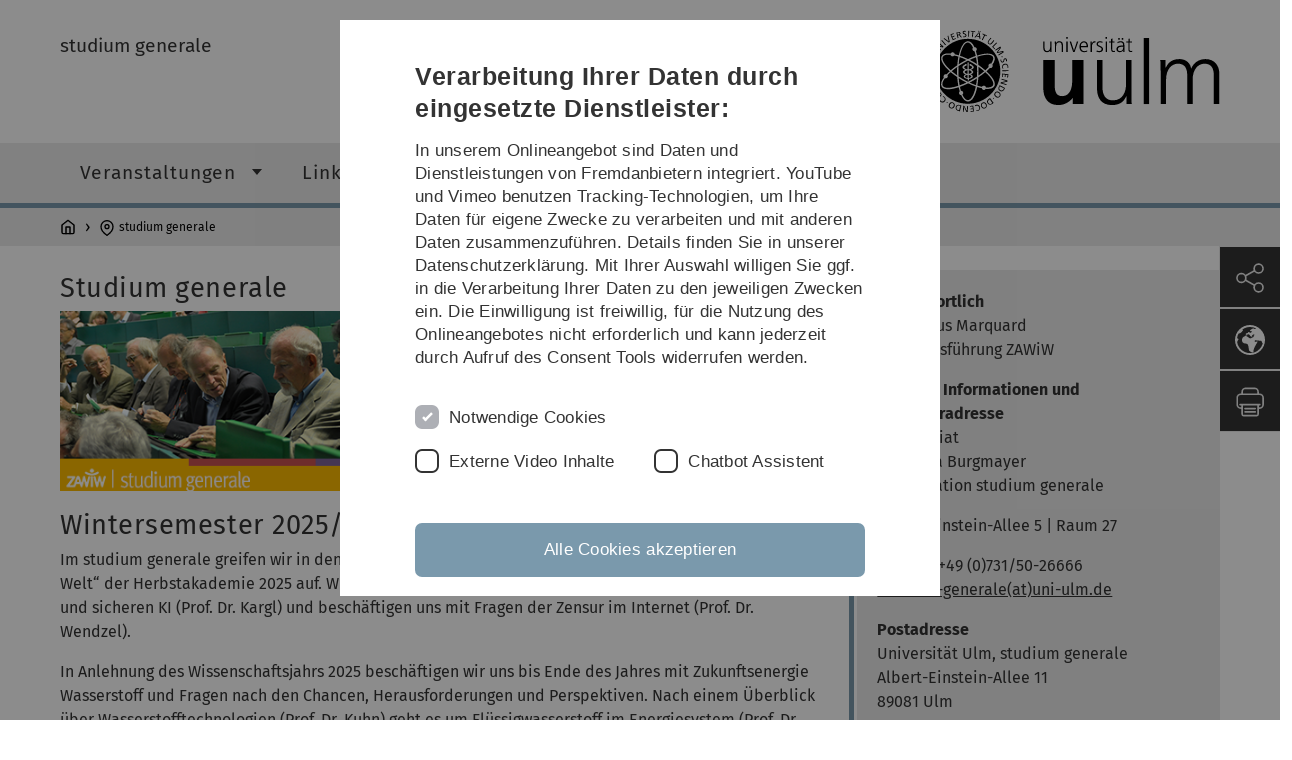

--- FILE ---
content_type: text/html; charset=utf-8
request_url: https://www.uni-ulm.de/einrichtungen/studium-generale/
body_size: 14522
content:
<!DOCTYPE html>
<html lang="de" class="no-js" itemscope itemtype="http://schema.org/WebPage">
<head>

<meta charset="utf-8">
<!-- 
	This website is powered by TYPO3 - inspiring people to share!
	TYPO3 is a free open source Content Management Framework initially created by Kasper Skaarhoj and licensed under GNU/GPL.
	TYPO3 is copyright 1998-2026 of Kasper Skaarhoj. Extensions are copyright of their respective owners.
	Information and contribution at https://typo3.org/
-->


<link rel="icon" href="/_assets/a92153751098915699a1afa17e77f864/Images/favicon.ico" type="image/png">
<title>studium generale - Universität Ulm</title>
<meta http-equiv="x-ua-compatible" content="IE=edge">
<meta name="generator" content="TYPO3 CMS">
<meta name="robots" content="index,follow">
<meta name="twitter:card" content="summary">
<meta name="language" content="de">


<link rel="stylesheet" href="/typo3temp/assets/compressed/basic-ab1f9ecde3f7827debae7eadfab3fea2.css.gz?1768319040" media="all">
<link rel="stylesheet" href="/typo3temp/assets/compressed/print-4f8e0b5a52c02bae6611456a61e35f33.css.gz?1768319040" media="print">
<link rel="stylesheet" href="/typo3temp/assets/compressed/fontawesome-35c83d2ac5223e8420f61822b656fbbf.css.gz?1768319040" media="all">
<link rel="stylesheet" href="/typo3temp/assets/compressed/academicons-e4b73216584354172d597508dbadee92.css.gz?1768319040" media="all">
<link rel="stylesheet" href="/typo3temp/assets/compressed/ods_osm-d7bad1f06a115c524de527a8d143d5d4.css.gz?1768319040" media="all">
<link rel="stylesheet" href="/typo3temp/assets/compressed/style-6992f0e109a26cdc08319f8ebd02bc39.css.gz?1768319040" media="all">
<link href="/_assets/f6ef6adaf5c92bf687a31a3adbcb0f7b/Css/news-basic.css?1768318974" rel="stylesheet" >






<meta name="viewport" content="width=device-width, initial-scale=1.0" />						<link rel="alternate" type="application/rss+xml" href="https://www.uni-ulm.de/feed-news.rss" />
			<link rel="alternate" type="application/rss+xml" href="https://www.uni-ulm.de/feed-events.rss" />
			<link rel="alternate" type="application/rss+xml" href="https://www.uni-ulm.de/feed-jobs.rss" />
			<link rel="alternate" type="application/rss+xml" href="https://www.uni-ulm.de/feed-kiz.rss" />
			<link rel="alternate" type="application/rss+xml" href="https://www.uni-ulm.de/feed-dbis-news.rss" />
			<link rel="alternate" type="application/rss+xml" href="https://www.uni-ulm.de/feed-dbis-events.rss" />
			<link rel="alternate" type="application/rss+xml" href="https://www.uni-ulm.de/feed-dbis-kolloquium-events.rss" />
			<link rel="alternate" type="application/rss+xml" href="https://www.uni-ulm.de/feed-pe.rss" />
			<link rel="alternate" type="application/rss+xml" href="https://www.uni-ulm.de/feed-cs.rss" />
			<link rel="alternate" type="application/rss+xml" href="https://www.uni-ulm.de/feed-ds.rss" />
      <link rel="alternate" type="application/rss+xml" href="https://www.uni-ulm.de/feed-elearning-moodle.rss" />
      <link rel="alternate" type="application/rss+xml" href="https://www.uni-ulm.de/feed-elearning-ohne-moodle.rss" />
			<link rel="alternate" type="application/rss+xml" href="https://www.uni-ulm.de/feed-elearning.rss" />
			<link rel="alternate" type="text/calendar" href="https://www.uni-ulm.de/feed-elearning-workshops.ics" /><script>document.documentElement.className = 'js';</script>			<!-- Matomo -->
<script>
  var _paq = window._paq = window._paq || [];
  /* tracker methods like "setCustomDimension" should be called before "trackPageView" */
  _paq.push(['trackPageView']);
  _paq.push(['enableLinkTracking']);
  (function() {
    var u="https://webanalyse.uni-ulm.de/";
    _paq.push(['setTrackerUrl', u+'matomo.php']);
    _paq.push(['setSiteId', '1']);
    var d=document, g=d.createElement('script'), s=d.getElementsByTagName('script')[0];
    g.type='text/javascript'; g.async=true; g.src=u+'matomo.js'; s.parentNode.insertBefore(g,s);
  })();
</script>
<!-- End Matomo Code -->
<link rel="canonical" href="https://www.uni-ulm.de/einrichtungen/studium-generale/"/>
</head>
<body data-page-identifier="996" class="faculty-neutral">
<header class="js-page-header page-header">

	<nav class="skipnav--skipanchors" aria-label="Bereiche überspringen">
    <ul class="skipnav__list" >
        <li class="skipnav__item " data-level-count="1" >
            <a class="skipnavLink sr-only sr-only-focusable" href="#mainNavIdentifier" tabindex="0">Direkt zur Hauptnavigation</a>
        </li>
        <li class="skipnav__item " data-level-count="2" >
            <a class="skipnavLink sr-only sr-only-focusable" href="#mainContentIdentifier" tabindex="0">Direkt zum Inhalt</a>
        </li>
        <li class="skipnav__item " data-level-count="3" >
            <a class="skipnavLink sr-only sr-only-focusable" href="#toolbarIdentifier" tabindex="0" >Direkt zum Funktionsmenü (Sprache, Drucken, Social Media)</a>
        </li>
        <li class="skipnav__item " data-level-count="4" >
            <a class="skipnavLink sr-only sr-only-focusable" href="#footerNavIdentifier" tabindex="0" >Direkt zur Fußleiste</a>
        </li>
        <li class="skipnav__item " data-level-count="5" >
            <a class="skipnavLink sr-only sr-only-focusable" href="#searchIdentifier" tabindex="0">Direkt zur Suche</a>
        </li>
    </ul>
</nav>

	<div class="container">
		<div class="row row-cols-1 row-cols-md-2">
			<div class="col">
				
	<div class="entry-page-title">
		<a href="/einrichtungen/studium-generale/" class="entry-page-title__link">studium generale</a>
	</div>

				
			</div>

			<div class="col">
				
	<div class="logo">
		<a class="logo__link" href="/" title="Startseite">
			<img class="logo__img" src="/_assets/a92153751098915699a1afa17e77f864/Images/logo-uni-ulm.svg" alt="Logo der Universität Ulm" />
		</a>
	</div>

			</div>
		</div>
	</div>

	<div class="page-header__row-main-nav">
		<div class="row">
			<div class="js-search-bar-field search-bar search-bar--major">
				
<div class="container">
	<form action="https://duckduckgo.com/" class="d-flex js-duckduck" target="_blank">
		<input type="hidden" name="k1" value="-1" />
		<input id="q"
			   class="form-control me-2 js-duckduck-query"
			   type="search"
			   name="q"
			   placeholder="Suchbegriff eingeben"
			   value=""
			   aria-label="Suche"
		>
		<button class="button--thin search-bar__submit js-duckduck-submit" type="submit">Suchen</button>
	</form>
</div>

			</div>

			

<nav class="js-main-navigation main-navigation">
		
			<i class="js-main-navigation-toggle main-navigation_mobileopen" tabindex="0" aria-label="Menü öffnen">
				Menü
			</i>
		
	<div class="container">
		
	<ul class="js-main-navigation-list main-navigation-list list-unstyled main-navigation-level1 noMarginlist" id="mainNavIdentifier">
			
				
					
					
						<li class="navigation-title"><span>studium generale</span>
					

					
					
							
									
	<li>
		
					<span class="js-main-navigation-forth main-navigation-nolink main-navigation_next-level1 main-navigation_next main-navigation_next-level1--arrow" tabindex="0">
						Veranstaltungen<i></i>
					</span>
				


		
			<ul class="list-unstyled main-navigation-level2">
				
					
						<li class="navigation-title"><button class="js-main-navigation-back main-navigation__back"></button><span>Veranstaltungen</span>
					
					

<li>
	
			<a href="/einrichtungen/studium-generale/veranstaltungen/thematische-ringvorlesung-it-sicherheit/">
				Thematische Ringvorlesung: IT - Sicherheit
			</a>
			
		
		


		




</li>



				
					
					

<li>
	
			<a href="/einrichtungen/studium-generale/veranstaltungen/thematische-ringvorlesung-zukunftsenergie-wasserstoff/">
				Thematische Ringvorlesung: Zukunftsenergie Wasserstoff
			</a>
			
		
		


		




</li>



				
					
					

<li>
	
			<a href="/einrichtungen/studium-generale/veranstaltungen/werkstattgespraeche-1/">
				Werkstattgespräche
			</a>
			
		
		


		




</li>



				
					
					

<li>
	
			<a href="/einrichtungen/studium-generale/veranstaltungen/seminare/">
				Seminare
			</a>
			
		
		


		




</li>



				
					
					

<li>
	
			<a href="/einrichtungen/studium-generale/veranstaltungen/video-vortraege/">
				Video-Vorträge
			</a>
			
		
		


		




</li>



				
					
					

<li>
	
			<a class="main-navigation_next" href="/einrichtungen/studium-generale/veranstaltungen/archiv/">
				Archiv
			</a>
			<i class="js-main-navigation-forth main-navigation-forth" tabindex="0"></i>
		
		


		
			<ul class="list-unstyled main-navigation-level3">
				
					
						<li class="navigation-title"><button class="js-main-navigation-back main-navigation__back"></button><span>Archiv</span>
					
					

<li>
	
			<a class="main-navigation_next" href="/einrichtungen/studium-generale/veranstaltungen/archiv/ss-2025/">
				SS 2025
			</a>
			<i class="js-main-navigation-forth main-navigation-forth" tabindex="0"></i>
		
		


		
			<ul class="list-unstyled main-navigation-level4">
				
					
						<li class="navigation-title"><button class="js-main-navigation-back main-navigation__back"></button><span>SS 2025</span>
					
					

<li>
	
			<a href="/einrichtungen/studium-generale/veranstaltungen/archiv/ss-2025/thematische-ringvorlesung-kolonial-und-postkolonial-geschichte-selbstfindung-durch-betrachtung-der-fremde/">
				Thematische Ringvorlesung: Kolonial- und Postkolonial geschichte – Selbstfindung durch  Betrachtung der Fremde
			</a>
			
		
		





</li>



				
					
					

<li>
	
			<a href="/einrichtungen/studium-generale/veranstaltungen/archiv/ss-2025/behandlungszentrum-fuer-folteropfer/">
				Behandlungszentrum für Folteropfer
			</a>
			
		
		





</li>



				
					
					

<li>
	
			<a href="/einrichtungen/studium-generale/veranstaltungen/archiv/ss-2025/thematische-ringvorlesung-molekulare-virologie-entdeckung-und-nutzung-angeborenen-verteidigungsmechanismen/">
				Thematische Ringvorlesung: Molekulare Virologie: Entdeckung  und Nutzung angeborenen  Verteidigungsmechanismen
			</a>
			
		
		





</li>



				
			</ul>
		




</li>



				
					
					

<li>
	
			<a class="main-navigation_next" href="/einrichtungen/studium-generale/veranstaltungen/archiv/ws-2024-25/">
				WS 2024/25
			</a>
			<i class="js-main-navigation-forth main-navigation-forth" tabindex="0"></i>
		
		


		
			<ul class="list-unstyled main-navigation-level4">
				
					
						<li class="navigation-title"><button class="js-main-navigation-back main-navigation__back"></button><span>WS 2024/25</span>
					
					

<li>
	
			<a href="/einrichtungen/studium-generale/veranstaltungen/archiv/ws-2024-25/thematische-ringvorlesung-neues-aus-der-zahnmedizin/">
				Thematische Ringvorlesung: Neues aus der Zahnmedizin
			</a>
			
		
		





</li>



				
					
					

<li>
	
			<a href="/einrichtungen/studium-generale/veranstaltungen/archiv/ws-2024-25/thematische-ringvorlesung-forschung-zur-sonnen-und-lichtenergie/">
				Thematische Ringvorlesung: Forschung zur Sonnen- und Lichtenergie
			</a>
			
		
		





</li>



				
					
					

<li>
	
			<a href="/einrichtungen/studium-generale/veranstaltungen/archiv/ws-2024-25/thematische-ringvorlesung-demokratie-und-beteiligung/">
				Thematische Ringvorlesung: Demokratie und Beteiligung
			</a>
			
		
		





</li>



				
			</ul>
		




</li>



				
					
					

<li>
	
			<a class="main-navigation_next" href="/einrichtungen/studium-generale/veranstaltungen/archiv/sose-2024/">
				SoSe 2024
			</a>
			<i class="js-main-navigation-forth main-navigation-forth" tabindex="0"></i>
		
		


		
			<ul class="list-unstyled main-navigation-level4">
				
					
						<li class="navigation-title"><button class="js-main-navigation-back main-navigation__back"></button><span>SoSe 2024</span>
					
					

<li>
	
			<a href="/einrichtungen/studium-generale/veranstaltungen/archiv/sose-2024/thematische-ringvorlesung-kuenstliche-photosynthese/">
				Thematische Ringvorlesung: Künstliche Photosynthese
			</a>
			
		
		





</li>



				
					
					

<li>
	
			<a href="/einrichtungen/studium-generale/veranstaltungen/archiv/sose-2024/thematische-ringvorlesung-facetten-der-freiheit-anlaesslich-von-kants-300-geburtstag/">
				Thematische Ringvorlesung: Facetten der Freiheit – anlässlich von Kants 300. Geburtstag
			</a>
			
		
		





</li>



				
			</ul>
		




</li>



				
					
					

<li>
	
			<a class="main-navigation_next" href="/einrichtungen/studium-generale/veranstaltungen/archiv/ws-2023-24/">
				WS 2023/24
			</a>
			<i class="js-main-navigation-forth main-navigation-forth" tabindex="0"></i>
		
		


		
			<ul class="list-unstyled main-navigation-level4">
				
					
						<li class="navigation-title"><button class="js-main-navigation-back main-navigation__back"></button><span>WS 2023/24</span>
					
					

<li>
	
			<a href="/einrichtungen/studium-generale/veranstaltungen/archiv/ws-2023-24/thematische-ringvorlesung-physik-zwischen-grossen-und-kleinen-teilchen/">
				Thematische Ringvorlesung: Physik zwischen großen und kleinen Teilchen
			</a>
			
		
		





</li>



				
					
					

<li>
	
			<a href="/einrichtungen/studium-generale/veranstaltungen/archiv/ws-2023-24/thematische-ringvorlesung-lebenslanges-lernen/">
				Thematische Ringvorlesung: Lebenslanges Lernen
			</a>
			
		
		





</li>



				
			</ul>
		




</li>



				
					
					

<li>
	
			<a class="main-navigation_next" href="/einrichtungen/studium-generale/veranstaltungen/archiv/ss-2023/">
				SS 2023
			</a>
			<i class="js-main-navigation-forth main-navigation-forth" tabindex="0"></i>
		
		


		
			<ul class="list-unstyled main-navigation-level4">
				
					
						<li class="navigation-title"><button class="js-main-navigation-back main-navigation__back"></button><span>SS 2023</span>
					
					

<li>
	
			<a href="/einrichtungen/studium-generale/veranstaltungen/archiv/ss-2023/thematische-ringvorlesung-energiewende-als-herausforderung/">
				Thematische Ringvorlesung: Energiewende als Herausforderung
			</a>
			
		
		





</li>



				
					
					

<li>
	
			<a href="/einrichtungen/studium-generale/veranstaltungen/archiv/ss-2023/thematische-ringvorlesung-krebsforschung/">
				Thematische Ringvorlesung: Krebsforschung
			</a>
			
		
		





</li>



				
			</ul>
		




</li>



				
					
					

<li>
	
			<a class="main-navigation_next" href="/einrichtungen/studium-generale/veranstaltungen/archiv/ws-2022-23/">
				WS 2022/23
			</a>
			<i class="js-main-navigation-forth main-navigation-forth" tabindex="0"></i>
		
		


		
			<ul class="list-unstyled main-navigation-level4">
				
					
						<li class="navigation-title"><button class="js-main-navigation-back main-navigation__back"></button><span>WS 2022/23</span>
					
					

<li>
	
			<a href="/einrichtungen/studium-generale/veranstaltungen/archiv/ws-2022-23/thematische-ringvorlesung-erneuerbare-energien-energiewandlung-und-speicherung/">
				Thematische Ringvorlesung - Erneuerbare Energien. Energiewandlung und - speicherung
			</a>
			
		
		





</li>



				
					
					

<li>
	
			<a href="/einrichtungen/studium-generale/veranstaltungen/archiv/ws-2022-23/thematische-ringvorlesung-friedens-und-konfliktforschung/">
				Thematische Ringvorlesung: Friedens- und Konfliktforschung
			</a>
			
		
		





</li>



				
			</ul>
		




</li>



				
					
					

<li>
	
			<a class="main-navigation_next" href="/einrichtungen/studium-generale/veranstaltungen/archiv/ss-2022/">
				SS 2022
			</a>
			<i class="js-main-navigation-forth main-navigation-forth" tabindex="0"></i>
		
		


		
			<ul class="list-unstyled main-navigation-level4">
				
					
						<li class="navigation-title"><button class="js-main-navigation-back main-navigation__back"></button><span>SS 2022</span>
					
					

<li>
	
			<a href="/einrichtungen/studium-generale/veranstaltungen/archiv/ss-2022/wissenschaft-im-dialog/">
				Wissenschaft im Dialog
			</a>
			
		
		





</li>



				
					
					

<li>
	
			<a href="/einrichtungen/studium-generale/veranstaltungen/archiv/ss-2022/thematische-ringvorlesung-alternsforschung/">
				Thematische Ringvorlesung - Alternsforschung
			</a>
			
		
		





</li>



				
			</ul>
		




</li>



				
					
					

<li>
	
			<a class="main-navigation_next" href="/einrichtungen/studium-generale/veranstaltungen/archiv/ws-2021-22/">
				WS 2021/22
			</a>
			<i class="js-main-navigation-forth main-navigation-forth" tabindex="0"></i>
		
		


		
			<ul class="list-unstyled main-navigation-level4">
				
					
						<li class="navigation-title"><button class="js-main-navigation-back main-navigation__back"></button><span>WS 2021/22</span>
					
					

<li>
	
			<a href="/einrichtungen/studium-generale/veranstaltungen/archiv/ws-2021-22/wissenschaft-im-dialog/">
				Wissenschaft im Dialog
			</a>
			
		
		





</li>



				
			</ul>
		




</li>



				
					
					

<li>
	
			<a class="main-navigation_next" href="/einrichtungen/studium-generale/veranstaltungen/archiv/ss-2021/">
				SS 2021
			</a>
			<i class="js-main-navigation-forth main-navigation-forth" tabindex="0"></i>
		
		


		
			<ul class="list-unstyled main-navigation-level4">
				
					
						<li class="navigation-title"><button class="js-main-navigation-back main-navigation__back"></button><span>SS 2021</span>
					
					

<li>
	
			<a href="/einrichtungen/studium-generale/veranstaltungen/archiv/ss-2021/ringvorlesung-wissenschaft-im-dialog/">
				Ringvorlesung Wissenschaft im Dialog
			</a>
			
		
		





</li>



				
			</ul>
		




</li>



				
					
					

<li>
	
			<a class="main-navigation_next" href="/einrichtungen/studium-generale/veranstaltungen/archiv/ws-2020-21-1/">
				WS 2020/21
			</a>
			<i class="js-main-navigation-forth main-navigation-forth" tabindex="0"></i>
		
		


		
			<ul class="list-unstyled main-navigation-level4">
				
					
						<li class="navigation-title"><button class="js-main-navigation-back main-navigation__back"></button><span>WS 2020/21</span>
					
					

<li>
	
			<a href="/einrichtungen/studium-generale/veranstaltungen/archiv/ws-2020-21-1/ringvorlesung-wissenschaft-im-dialog/">
				Ringvorlesung Wissenschaft im Dialog
			</a>
			
		
		





</li>



				
					
					

<li>
	
			<a href="/einrichtungen/studium-generale/veranstaltungen/archiv/ws-2020-21-1/thematische-ringvorlesung-technologieforschung-im-kontext-der-digitalisierung/">
				Thematische Ringvorlesung - Technologieforschung im Kontext der Digitalisierung
			</a>
			
		
		





</li>



				
			</ul>
		




</li>



				
					
					

<li>
	
			<a class="main-navigation_next" href="/einrichtungen/studium-generale/veranstaltungen/archiv/ss-2020/">
				SS 2020
			</a>
			<i class="js-main-navigation-forth main-navigation-forth" tabindex="0"></i>
		
		


		
			<ul class="list-unstyled main-navigation-level4">
				
					
						<li class="navigation-title"><button class="js-main-navigation-back main-navigation__back"></button><span>SS 2020</span>
					
					

<li>
	
			<a href="/einrichtungen/studium-generale/veranstaltungen/archiv/ss-2020/werkstattgespraeche/">
				Werkstattgespräche
			</a>
			
		
		





</li>



				
					
					

<li>
	
			<a href="/einrichtungen/studium-generale/veranstaltungen/archiv/ss-2020/forschendes-lernen-zur-lebensgestaltung-im-alter/">
				Forschendes Lernen zur Lebensgestaltung im Alter
			</a>
			
		
		





</li>



				
					
					

<li>
	
			<a href="/einrichtungen/studium-generale/veranstaltungen/archiv/ss-2020/ringvorlesung-forschung-in-der-medizin/">
				Ringvorlesung „Forschung in der Medizin&quot;
			</a>
			
		
		





</li>



				
					
					

<li>
	
			<a href="/einrichtungen/studium-generale/veranstaltungen/archiv/ss-2020/weiss-braun-beige-wie-fettzellen-unsere-gesundheit-beeinflussen/">
				Weiß, braun, beige – Wie Fettzellen unsere Gesundheit beeinflussen
			</a>
			
		
		





</li>



				
					
					

<li>
	
			<a href="/einrichtungen/studium-generale/veranstaltungen/archiv/ss-2020/forschung-in-der-medizin-werden-genetisch-bedingte-neurodegenerative-erkrankungen-wie-die-huntington-krankheit-hk-behandelbar/">
				Forschung in der Medizin: Werden genetisch bedingte neurodegenerative Erkrankungen wie die Huntington Krankheit (HK) behandelbar?
			</a>
			
		
		





</li>



				
					
					

<li>
	
			<a href="/einrichtungen/studium-generale/veranstaltungen/archiv/ss-2020/corona-pandemie-was-die-krise-mit-uns-macht-und-was-wir-daraus-machen/">
				Corona-Pandemie: Was die Krise mit uns macht und was wir daraus machen
			</a>
			
		
		





</li>



				
					
					

<li>
	
			<a href="/einrichtungen/studium-generale/veranstaltungen/archiv/ss-2020/wie-die-umwelt-das-erbgut-steuert-der-ueber-code-der-epigenetik/">
				Wie die Umwelt das Erbgut steuert: Der „Über-Code“ der Epigenetik
			</a>
			
		
		





</li>



				
					
					

<li>
	
			<a href="/einrichtungen/studium-generale/veranstaltungen/archiv/ss-2020/nutzung-des-menschlichen-peptidoms-zur-entwicklung-neuer-antimikrobieller-und-anti-krebs-therapeutika/">
				Nutzung des menschlichen Peptidoms zur Entwicklung neuer antimikrobieller und anti-Krebs Therapeutika
			</a>
			
		
		





</li>



				
					
					

<li>
	
			<a href="/einrichtungen/studium-generale/veranstaltungen/archiv/ss-2020/delir-im-krankenhaus-was-hilft-gegen-die-ploetzliche-verwirrung/">
				Delir im Krankenhaus – Was hilft gegen die plötzliche Verwirrung?
			</a>
			
		
		





</li>



				
					
					

<li>
	
			<a href="/einrichtungen/studium-generale/veranstaltungen/archiv/ss-2020/zirkulierende-tumorzellen-das-unsichtbare-gespenst-beim-brustkrebs/">
				Zirkulierende Tumorzellen – Das unsichtbare Gespenst beim Brustkrebs
			</a>
			
		
		





</li>



				
					
					

<li>
	
			<a href="/einrichtungen/studium-generale/veranstaltungen/archiv/ss-2020/ringvorlesung-wissenschaft-im-dialog/">
				Ringvorlesung „Wissenschaft im Dialog&quot;
			</a>
			
		
		





</li>



				
					
					

<li>
	
			<a href="/einrichtungen/studium-generale/veranstaltungen/archiv/ss-2020/schluesseltechnologie-oder-glasperlenspiel-zur-bedeutung-der-mathematik-fuer-die-naturwissenschaften/">
				Schlüsseltechnologie oder Glasperlenspiel? Zur Bedeutung der Mathematik für die Naturwissenschaften
			</a>
			
		
		





</li>



				
					
					

<li>
	
			<a href="/einrichtungen/studium-generale/veranstaltungen/archiv/ss-2020/hochfrequenzschaltungen-hoechstleistung-auf-kleinstem-raum/">
				Hochfrequenzschaltungen – Höchstleistung auf kleinstem Raum
			</a>
			
		
		





</li>



				
					
					

<li>
	
			<a href="/einrichtungen/studium-generale/veranstaltungen/archiv/ss-2020/die-kraft-der-sonne-tanken-lichtgetriebene-katalyse-zur-bildung-von-solar-fuels/">
				Die Kraft der Sonne tanken – Lichtgetriebene Katalyse zur Bildung von „solar fuels“
			</a>
			
		
		





</li>



				
					
					

<li>
	
			<a href="/einrichtungen/studium-generale/veranstaltungen/archiv/ss-2020/ueber-den-sozialen-charakter-von-atomen-singles-paare-dreiecksbeziehungen-und-das-kollektiv/">
				Über den „sozialen“ Charakter von Atomen: Singles, Paare, Dreiecksbeziehungen und das Kollektiv
			</a>
			
		
		





</li>



				
					
					

<li>
	
			<a href="/einrichtungen/studium-generale/veranstaltungen/archiv/ss-2020/krankenhaeuser-im-spannungsverhaeltnis-zwischen-versorgungsqualitaet-und-effizienz-auswirkungen-auf-die-verhaltenssteuerung-des-medizinischen-personals/">
				Krankenhäuser im Spannungsverhältnis zwischen Versorgungsqualität und Effizienz – Auswirkungen auf die Verhaltenssteuerung des medizinischen Personals
			</a>
			
		
		





</li>



				
			</ul>
		




</li>



				
					
					

<li>
	
			<a class="main-navigation_next" href="/einrichtungen/studium-generale/veranstaltungen/archiv/ws-201920/">
				WS 2019/20
			</a>
			<i class="js-main-navigation-forth main-navigation-forth" tabindex="0"></i>
		
		


		
			<ul class="list-unstyled main-navigation-level4">
				
					
						<li class="navigation-title"><button class="js-main-navigation-back main-navigation__back"></button><span>WS 2019/20</span>
					
					

<li>
	
			<a href="/einrichtungen/studium-generale/veranstaltungen/archiv/ws-201920/sex-und-gender-zwischen-biologie-und-gesellschaft/">
				Sex und Gender zwischen Biologie und Gesellschaft
			</a>
			
		
		





</li>



				
					
					

<li>
	
			<a href="/einrichtungen/studium-generale/veranstaltungen/archiv/ws-201920/von-den-theorien-hysterischer-frauen-verfuehrender-lolitas-und-geisteserkrankter-fremdtaeter/">
				Von den Theorien hysterischer Frauen, verführender Lolitas und geisteserkrankter Fremdtäter
			</a>
			
		
		





</li>



				
					
					

<li>
	
			<a href="/einrichtungen/studium-generale/veranstaltungen/archiv/ws-201920/mensch-sein-bedeutet-mehr-als-nur-mann-oder-frau-zu-sein/">
				Mensch sein bedeutet mehr, als nur Mann oder Frau zu sein
			</a>
			
		
		





</li>



				
					
					

<li>
	
			<a href="/einrichtungen/studium-generale/veranstaltungen/archiv/ws-201920/matriarchatsforschung-im-visier-der-gegenwart-wie-koennen-matriarchale-gesellschaftsstrukturen-aussehen/">
				Matriarchatsforschung im Visier der Gegenwart – Wie können matriarchale Gesellschaftsstrukturen aussehen?
			</a>
			
		
		





</li>



				
					
					

<li>
	
			<a href="/einrichtungen/studium-generale/veranstaltungen/archiv/ws-201920/was-sind-und-wozu-brauchen-wir-feminist-science-and-technology-studies/">
				Was sind und wozu brauchen wir Feminist Science and Technology Studies?
			</a>
			
		
		





</li>



				
					
					

<li>
	
			<a href="/einrichtungen/studium-generale/veranstaltungen/archiv/ws-201920/gendermedizin-brauchen-wir-das-der-vortrag-entfaellt/">
				Gendermedizin – brauchen wir das?  - der Vortrag entfällt -
			</a>
			
		
		





</li>



				
					
					

<li>
	
			<a href="/einrichtungen/studium-generale/veranstaltungen/archiv/ws-201920/nachhaltigkeit-und-die-grenzen-des-planetaren-wachstums/">
				Nachhaltigkeit und die Grenzen des planetaren Wachstums
			</a>
			
		
		





</li>



				
					
					

<li>
	
			<a href="/einrichtungen/studium-generale/veranstaltungen/archiv/ws-201920/wie-reagieren-pflanzen-auf-trockenstress-unter-klimawandel/">
				Wie reagieren Pflanzen auf Trockenstress unter Klimawandel?
			</a>
			
		
		





</li>



				
					
					

<li>
	
			<a href="/einrichtungen/studium-generale/veranstaltungen/archiv/ws-201920/der-globale-klimawandel-und-seine-auswirkungen-fuer-deutschland/">
				Der globale Klimawandel und seine Auswirkungen für Deutschland
			</a>
			
		
		





</li>



				
					
					

<li>
	
			<a href="/einrichtungen/studium-generale/veranstaltungen/archiv/ws-201920/das-kreuz-mit-dem-kreuz-wie-kann-die-interdisziplinaere-wirbelsaeulenforschung-helfen/">
				Das Kreuz mit dem Kreuz – Wie kann die interdisziplinäre Wirbelsäulenforschung helfen?
			</a>
			
		
		





</li>



				
					
					

<li>
	
			<a href="/einrichtungen/studium-generale/veranstaltungen/archiv/ws-201920/stille-pflege-emotionserkennende-intelligente-umgebungen/">
				Stille Pflege - Emotionserkennende intelligente Umgebungen
			</a>
			
		
		





</li>



				
					
					

<li>
	
			<a href="/einrichtungen/studium-generale/veranstaltungen/archiv/ws-201920/sauerstoff-lebensnotwendiges-giftgas/">
				Sauerstoff - lebensnotwendiges Giftgas?
			</a>
			
		
		





</li>



				
					
					

<li>
	
			<a href="/einrichtungen/studium-generale/veranstaltungen/archiv/ws-201920/herzensangelegenheiten/">
				Herzensangelegenheiten
			</a>
			
		
		





</li>



				
					
					

<li>
	
			<a href="/einrichtungen/studium-generale/veranstaltungen/archiv/ws-201920/warum-altern-wir-und-wie-koennen-wir-uns-gesund-halten/">
				Warum altern wir und wie können wir uns gesund halten?
			</a>
			
		
		





</li>



				
			</ul>
		




</li>



				
					
					

<li>
	
			<a class="main-navigation_next" href="/einrichtungen/studium-generale/veranstaltungen/archiv/ss-2019/">
				SS 2019
			</a>
			<i class="js-main-navigation-forth main-navigation-forth" tabindex="0"></i>
		
		


		
			<ul class="list-unstyled main-navigation-level4">
				
					
						<li class="navigation-title"><button class="js-main-navigation-back main-navigation__back"></button><span>SS 2019</span>
					
					

<li>
	
			<a href="/einrichtungen/studium-generale/veranstaltungen/archiv/ss-2019/wie-uns-strukturbiologie-hilft-den-mikrokosmos-in-unseren-koerperzellen-zu-verstehen/">
				Wie uns Strukturbiologie hilft, den Mikrokosmos in unseren Körperzellen zu verstehen
			</a>
			
		
		





</li>



				
					
					

<li>
	
			<a href="/einrichtungen/studium-generale/veranstaltungen/archiv/ss-2019/das-wunderwerk-gehirn-aufbau-erkrankungen-und-hirnforschung/">
				Das Wunderwerk Gehirn: Aufbau, Erkrankungen und Hirnforschung
			</a>
			
		
		





</li>



				
					
					

<li>
	
			<a href="/einrichtungen/studium-generale/veranstaltungen/archiv/ss-2019/reisen-im-mittelalter/">
				Reisen im Mittelalter
			</a>
			
		
		





</li>



				
					
					

<li>
	
			<a href="/einrichtungen/studium-generale/veranstaltungen/archiv/ss-2019/faszien-als-spezialisiertes-bindegewebe-irrtuemer-und-trends/">
				Faszien als spezialisiertes Bindegewebe – Irrtümer und Trends
			</a>
			
		
		





</li>



				
					
					

<li>
	
			<a href="/einrichtungen/studium-generale/veranstaltungen/archiv/ss-2019/fasten-ein-universelles-mittel-der-gesundheitsfoerderung-fuer-koerper-und-geist/">
				Fasten: Ein universelles Mittel der Gesundheitsförderung für Körper und Geist
			</a>
			
		
		





</li>



				
					
					

<li>
	
			<a href="/einrichtungen/studium-generale/veranstaltungen/archiv/ss-2019/gesundes-arbeiten-in-zeiten-der-globalisierung/">
				Gesundes Arbeiten in Zeiten der Globalisierung
			</a>
			
		
		





</li>



				
					
					

<li>
	
			<a href="/einrichtungen/studium-generale/veranstaltungen/archiv/ss-2019/bewegung-und-lernen-wie-der-koerper-das-lernen-unterstuetzt/">
				Bewegung und Lernen – wie der Körper das Lernen unterstützt
			</a>
			
		
		





</li>



				
					
					

<li>
	
			<a href="/einrichtungen/studium-generale/veranstaltungen/archiv/ss-2019/gehirn-jogging-oder-jogging-fuers-gehirn-wie-wir-gesund-und-erfolgreich-leben-und-lernen-koennen/">
				Gehirn-Jogging oder Jogging fürs Gehirn? – Wie wir gesund und erfolgreich leben und lernen können!
			</a>
			
		
		





</li>



				
					
					

<li>
	
			<a href="/einrichtungen/studium-generale/veranstaltungen/archiv/ss-2019/wie-achtsamkeit-und-bewegung-die-wahrnehmung-unseres-koerpers-foerdert/">
				Wie Achtsamkeit und Bewegung die Wahrnehmung unseres Körpers fördert
			</a>
			
		
		





</li>



				
					
					

<li>
	
			<a href="/einrichtungen/studium-generale/veranstaltungen/archiv/ss-2019/akute-und-langfristige-auswirkungen-von-sport-koerperlicher-aktivitaet-und-bewegung-auf-kognition-emotion-und-das-subjektive-wohlbefinden/">
				Akute und langfristige Auswirkungen von Sport, körperlicher Aktivität und Bewegung auf Kognition, Emotion und das subjektive Wohlbefinden
			</a>
			
		
		





</li>



				
			</ul>
		




</li>



				
					
					

<li>
	
			<a class="main-navigation_next" href="/einrichtungen/studium-generale/veranstaltungen/archiv/ws-201819/">
				WS 2018/19
			</a>
			<i class="js-main-navigation-forth main-navigation-forth" tabindex="0"></i>
		
		


		
			<ul class="list-unstyled main-navigation-level4">
				
					
						<li class="navigation-title"><button class="js-main-navigation-back main-navigation__back"></button><span>WS 2018/19</span>
					
					

<li>
	
			<a href="/einrichtungen/studium-generale/veranstaltungen/archiv/ws-201819/die-vermessung-des-homo-digitalis/">
				Die Vermessung des Homo Digitalis
			</a>
			
		
		





</li>



				
					
					

<li>
	
			<a href="/einrichtungen/studium-generale/veranstaltungen/archiv/ws-201819/revolutionen-durch-licht-beleuchtung-internet-video/">
				Revolutionen durch Licht: Beleuchtung, Internet, Video
			</a>
			
		
		





</li>



				
					
					

<li>
	
			<a href="/einrichtungen/studium-generale/veranstaltungen/archiv/ws-201819/brain-machine-interfacing-ist-die-freiheit-unserer-gedanken-bedroht/">
				Brain-Machine-Interfacing: Ist die Freiheit unserer Gedanken bedroht?
			</a>
			
		
		





</li>



				
					
					

<li>
	
			<a href="/einrichtungen/studium-generale/veranstaltungen/archiv/ws-201819/natuerliche-vs-kuenstliche-intelligenz-wahrnehmen-entscheiden-handeln/">
				Natürliche vs. Künstliche Intelligenz: Wahrnehmen, Entscheiden, Handeln
			</a>
			
		
		





</li>



				
					
					

<li>
	
			<a href="/einrichtungen/studium-generale/veranstaltungen/archiv/ws-201819/hivaids-ursprung-und-ursachen/">
				HIV/AIDS: Ursprung und Ursachen
			</a>
			
		
		





</li>



				
					
					

<li>
	
			<a href="/einrichtungen/studium-generale/veranstaltungen/archiv/ws-201819/alte-freunde-immunregulation-und-stressresistenz/">
				Alte Freunde, Immunregulation und Stressresistenz
			</a>
			
		
		





</li>



				
					
					

<li>
	
			<a href="/einrichtungen/studium-generale/veranstaltungen/archiv/ws-201819/die-platzende-wurst-die-verschwindende-bierkrone-die-zersplitternde-kreide-sowie-andere-alltagsraetsel-aus-der-welt-der-technischen-mechanik/">
				Die platzende Wurst, die verschwindende Bierkrone, die zersplitternde Kreide sowie andere Alltagsrätsel aus der Welt der Technischen Mechanik
			</a>
			
		
		





</li>



				
					
					

<li>
	
			<a href="/einrichtungen/studium-generale/veranstaltungen/archiv/ws-201819/kraftwerk-und-regenerative-energien-begriffe-und-was-sie-physikalisch-bedeuten/">
				Kraftwerk und regenerative Energien – Begriffe und was sie physikalisch bedeuten
			</a>
			
		
		





</li>



				
					
					

<li>
	
			<a href="/einrichtungen/studium-generale/veranstaltungen/archiv/ws-201819/elektromobilitaet-mit-regenerativen-energien-batterien-brennstoffzellen-energiewende-klimaschutz/">
				Elektromobilität mit regenerativen Energien, Batterien &amp; Brennstoffzellen – Energiewende &amp; Klimaschutz
			</a>
			
		
		





</li>



				
					
					

<li>
	
			<a href="/einrichtungen/studium-generale/veranstaltungen/archiv/ws-201819/biogas-bioenergie-aus-dem-anaeroben-abbau-organischer-substanz/">
				Biogas – Bioenergie aus dem anaeroben Abbau organischer Substanz
			</a>
			
		
		





</li>



				
					
					

<li>
	
			<a href="/einrichtungen/studium-generale/veranstaltungen/archiv/ws-201819/die-sonne-als-energiequelle-von-solarzellen-bis-zur-kuenstlichen-photosynthese/">
				Die Sonne als Energiequelle: Von Solarzellen bis zur künstlichen Photosynthese
			</a>
			
		
		





</li>



				
					
					

<li>
	
			<a href="/einrichtungen/studium-generale/veranstaltungen/archiv/ws-201819/wasserkraftnutzung-und-gewaesseroekologie/">
				Wasserkraftnutzung und Gewässerökologie
			</a>
			
		
		





</li>



				
					
					

<li>
	
			<a href="/einrichtungen/studium-generale/veranstaltungen/archiv/ws-201819/beitrag-der-photovoltaik-fuer-eine-regenerative-energieversorgung/">
				Beitrag der Photovoltaik für eine regenerative Energieversorgung
			</a>
			
		
		





</li>



				
			</ul>
		




</li>



				
					
					

<li>
	
			<a class="main-navigation_next" href="/einrichtungen/studium-generale/veranstaltungen/archiv/ss-2018/">
				SS 2018
			</a>
			<i class="js-main-navigation-forth main-navigation-forth" tabindex="0"></i>
		
		


		
			<ul class="list-unstyled main-navigation-level4">
				
					
						<li class="navigation-title"><button class="js-main-navigation-back main-navigation__back"></button><span>SS 2018</span>
					
					

<li>
	
			<a href="/einrichtungen/studium-generale/veranstaltungen/archiv/ss-2018/der-milliarden-joker-was-tun-im-bereich-des-klimas/">
				Der Milliarden-Joker – was tun im Bereich des Klimas?
			</a>
			
		
		





</li>



				
					
					

<li>
	
			<a href="/einrichtungen/studium-generale/veranstaltungen/archiv/ss-2018/die-persoenlichkeit-im-alter-bewahren/">
				Die Persönlichkeit im Alter bewahren.
			</a>
			
		
		





</li>



				
					
					

<li>
	
			<a href="/einrichtungen/studium-generale/veranstaltungen/archiv/ss-2018/gedaechtnis-und-gedaechtniseinbussen-im-alter/">
				Gedächtnis und Gedächtniseinbußen im Alter
			</a>
			
		
		





</li>



				
					
					

<li>
	
			<a href="/einrichtungen/studium-generale/veranstaltungen/archiv/ss-2018/die-richtige-medizin-im-alter-wann-zu-viel-und-wann-zu-wenig/">
				Die richtige Medizin im Alter: Wann zu viel und wann zu wenig?
			</a>
			
		
		





</li>



				
					
					

<li>
	
			<a href="/einrichtungen/studium-generale/veranstaltungen/archiv/ss-2018/persoenlichkeitsentwicklung-wie-und-warum-sich-der-mensch-mit-der-zeit-veraendert/">
				Persönlichkeitsentwicklung: Wie und warum sich der Mensch mit der Zeit verändert
			</a>
			
		
		





</li>



				
					
					

<li>
	
			<a href="/einrichtungen/studium-generale/veranstaltungen/archiv/ss-2018/biologische-grundlagen-des-alterns/">
				Biologische Grundlagen des Alterns
			</a>
			
		
		





</li>



				
					
					

<li>
	
			<a href="/einrichtungen/studium-generale/veranstaltungen/archiv/ss-2018/gelingende-entwicklung-im-erwachsenenalter/">
				Gelingende Entwicklung im Erwachsenenalter
			</a>
			
		
		





</li>



				
					
					

<li>
	
			<a href="/einrichtungen/studium-generale/veranstaltungen/archiv/ss-2018/bildung-und-lernen-im-alter/">
				Bildung und Lernen im Alter
			</a>
			
		
		





</li>



				
					
					

<li>
	
			<a href="/einrichtungen/studium-generale/veranstaltungen/archiv/ss-2018/altern-und-soziale-teilhabe/">
				Altern und Soziale Teilhabe
			</a>
			
		
		





</li>



				
			</ul>
		




</li>



				
					
					

<li>
	
			<a class="main-navigation_next" href="/einrichtungen/studium-generale/veranstaltungen/archiv/ws-201718/">
				WS 2017/18
			</a>
			<i class="js-main-navigation-forth main-navigation-forth" tabindex="0"></i>
		
		


		
			<ul class="list-unstyled main-navigation-level4">
				
					
						<li class="navigation-title"><button class="js-main-navigation-back main-navigation__back"></button><span>WS 2017/18</span>
					
					

<li>
	
			<a href="/einrichtungen/studium-generale/veranstaltungen/archiv/ws-201718/naturkatastrophen/">
				Naturkatastrophen
			</a>
			
		
		





</li>



				
					
					

<li>
	
			<a href="/einrichtungen/studium-generale/veranstaltungen/archiv/ws-201718/warum-tut-sich-europa-so-schwer-mit-der-einheit/">
				Warum tut sich Europa so schwer mit der Einheit?
			</a>
			
		
		





</li>



				
					
					

<li>
	
			<a href="/einrichtungen/studium-generale/veranstaltungen/archiv/ws-201718/den-ursachen-der-alzheimer-krankheit-auf-der-spur/">
				Den Ursachen der Alzheimer Krankheit auf der Spur
			</a>
			
		
		





</li>



				
					
					

<li>
	
			<a href="/einrichtungen/studium-generale/veranstaltungen/archiv/ws-201718/neue-erkenntnisse-der-cortisol-wirkung/">
				Neue Erkenntnisse der Cortisol Wirkung
			</a>
			
		
		





</li>



				
					
					

<li>
	
			<a href="/einrichtungen/studium-generale/veranstaltungen/archiv/ws-201718/die-deutschen-und-ihre-streitkraefte/">
				Die Deutschen und ihre Streitkräfte
			</a>
			
		
		





</li>



				
					
					

<li>
	
			<a href="/einrichtungen/studium-generale/veranstaltungen/archiv/ws-201718/das-auto-der-zukunft-als-partner-des-fahrers/">
				Das Auto der Zukunft als Partner des Fahrers?
			</a>
			
		
		





</li>



				
					
					

<li>
	
			<a href="/einrichtungen/studium-generale/veranstaltungen/archiv/ws-201718/chemie-und-materialien-im-computer-chancen-und-herausforderungen/">
				Chemie und Materialien im Computer - Chancen und Herausforderungen
			</a>
			
		
		





</li>



				
			</ul>
		




</li>



				
					
					

<li>
	
			<a class="main-navigation_next" href="/einrichtungen/studium-generale/veranstaltungen/archiv/ss-2017/">
				SS 2017
			</a>
			<i class="js-main-navigation-forth main-navigation-forth" tabindex="0"></i>
		
		


		
			<ul class="list-unstyled main-navigation-level4">
				
					
						<li class="navigation-title"><button class="js-main-navigation-back main-navigation__back"></button><span>SS 2017</span>
					
					

<li>
	
			<a href="/einrichtungen/studium-generale/veranstaltungen/archiv/ss-2017/molekulare-metalloxide-molekulares-lego-mit-praktischen-anwendungen/">
				Molekulare Metalloxide: Molekulares Lego mit praktischen Anwendungen
			</a>
			
		
		





</li>



				
					
					

<li>
	
			<a href="/einrichtungen/studium-generale/veranstaltungen/archiv/ss-2017/sichere-autos-aber-wie/">
				Sichere Autos - aber wie?
			</a>
			
		
		





</li>



				
					
					

<li>
	
			<a href="/einrichtungen/studium-generale/veranstaltungen/archiv/ss-2017/integrative-medizin-ein-weg-zurueck-zur-ganzheit/">
				Integrative Medizin - ein Weg zurück zur Ganzheit
			</a>
			
		
		





</li>



				
					
					

<li>
	
			<a href="/einrichtungen/studium-generale/veranstaltungen/archiv/ss-2017/schaerfer-sehen-mit-elektronen/">
				Schärfer sehen mit Elektronen
			</a>
			
		
		





</li>



				
					
					

<li>
	
			<a href="/einrichtungen/studium-generale/veranstaltungen/archiv/ss-2017/viren-gegen-krebs-spannende-forschung-und-klinische-erfolge/">
				Viren gegen Krebs - Spannende Forschung und klinische Erfolge
			</a>
			
		
		





</li>



				
					
					

<li>
	
			<a href="/einrichtungen/studium-generale/veranstaltungen/archiv/ss-2017/diagnostik-und-behandlung-von-leukaemien-im-zeitalter-der-modernen-genomforschung/">
				Diagnostik und Behandlung von Leukämien im Zeitalter der modernen Genomforschung
			</a>
			
		
		





</li>



				
			</ul>
		




</li>



				
					
					

<li>
	
			<a class="main-navigation_next" href="/einrichtungen/studium-generale/veranstaltungen/archiv/ws-2016-17/">
				WS 2016/17
			</a>
			<i class="js-main-navigation-forth main-navigation-forth" tabindex="0"></i>
		
		


		
			<ul class="list-unstyled main-navigation-level4">
				
					
						<li class="navigation-title"><button class="js-main-navigation-back main-navigation__back"></button><span>WS 2016/17</span>
					
					

<li>
	
			<a href="/einrichtungen/studium-generale/veranstaltungen/archiv/ws-2016-17/cyber-social-computing-oder-koennen-computer-emotionen/">
				Cyber-Social-Computing oder können Computer Emotionen?
			</a>
			
		
		





</li>



				
					
					

<li>
	
			<a href="/einrichtungen/studium-generale/veranstaltungen/archiv/ws-2016-17/psychische-belastungen-bei-nach-deutschland-gefluechteten-kindern-und-jugendlichen/">
				Psychische Belastungen bei nach Deutschland geflüchteten Kindern und Jugendlichen
			</a>
			
		
		





</li>



				
					
					

<li>
	
			<a href="/einrichtungen/studium-generale/veranstaltungen/archiv/ws-2016-17/statistische-paradoxa-irren-ist-menschlich/">
				Statistische Paradoxa – Irren ist menschlich
			</a>
			
		
		





</li>



				
					
					

<li>
	
			<a href="/einrichtungen/studium-generale/veranstaltungen/archiv/ws-2016-17/einsatz-sozialer-und-mobiler-technologien-zur-praevention-von-jugendarbeitslosigkeit/">
				Einsatz sozialer und mobiler Technologien zur Prävention von Jugendarbeitslosigkeit
			</a>
			
		
		





</li>



				
					
					

<li>
	
			<a href="/einrichtungen/studium-generale/veranstaltungen/archiv/ws-2016-17/von-der-quantenphysik-in-die-medizin-eine-reise/">
				Von der Quantenphysik in die Medizin – Eine Reise
			</a>
			
		
		





</li>



				
					
					

<li>
	
			<a href="/einrichtungen/studium-generale/veranstaltungen/archiv/ws-2016-17/software-und-qualitaet/">
				Software und Qualität
			</a>
			
		
		





</li>



				
					
					

<li>
	
			<a href="/einrichtungen/studium-generale/veranstaltungen/archiv/ws-2016-17/alternsforschung-bringt-uns-das-den-jungbrunnen/">
				Alternsforschung – bringt uns das den Jungbrunnen?
			</a>
			
		
		





</li>



				
					
					

<li>
	
			<a href="/einrichtungen/studium-generale/veranstaltungen/archiv/ws-2016-17/klimawandel-in-der-erdgeschichte/">
				Klimawandel in der Erdgeschichte
			</a>
			
		
		





</li>



				
					
					

<li>
	
			<a href="/einrichtungen/studium-generale/veranstaltungen/archiv/ws-2016-17/musik-und-gesellschaft-historische-schlaglichter-auf-ein-komplexes-verhaeltnis/">
				Musik und Gesellschaft – historische Schlaglichter auf ein komplexes Verhältnis
			</a>
			
		
		





</li>



				
					
					

<li>
	
			<a href="/einrichtungen/studium-generale/veranstaltungen/archiv/ws-2016-17/zentrum-peripherie-flaches-land-musikgeschichte-als-regionalgeschichte/">
				Zentrum – Peripherie – flaches Land: Musikgeschichte als Regionalgeschichte
			</a>
			
		
		





</li>



				
					
					

<li>
	
			<a href="/einrichtungen/studium-generale/veranstaltungen/archiv/ws-2016-17/oeffentliche-probe-des-universitaetsorchesters/">
				Öffentliche Probe des Universitätsorchesters
			</a>
			
		
		





</li>



				
					
					

<li>
	
			<a href="/einrichtungen/studium-generale/veranstaltungen/archiv/ws-2016-17/die-kunst-zu-erben-vom-umgang-mit-500-jahren-musikrepertoire/">
				Die Kunst zu erben - vom Umgang mit 500 Jahren Musikrepertoire
			</a>
			
		
		





</li>



				
					
					

<li>
	
			<a href="/einrichtungen/studium-generale/veranstaltungen/archiv/ws-2016-17/wie-der-technische-fortschritt-die-chormusik-beeinflusst/">
				Wie der technische Fortschritt die Chormusik beeinflusst
			</a>
			
		
		





</li>



				
					
					

<li>
	
			<a href="/einrichtungen/studium-generale/veranstaltungen/archiv/ws-2016-17/warum-musik/">
				Warum Musik?
			</a>
			
		
		





</li>



				
					
					

<li>
	
			<a href="/einrichtungen/studium-generale/veranstaltungen/archiv/ws-2016-17/klassik-und-pop-gegenwaertige-musikalische-praxis-und-ihre-gesellschaftliche-relevanz/">
				Klassik und Pop – gegenwärtige musikalische Praxis und ihre gesellschaftliche Relevanz
			</a>
			
		
		





</li>



				
			</ul>
		




</li>



				
			</ul>
		




</li>



				
			</ul>
		




			
	</li>

								
						
				
					
					

					
					
							
									
	<li>
		
					<span class="js-main-navigation-forth main-navigation-nolink main-navigation_next-level1 main-navigation_next main-navigation_next-level1--arrow" tabindex="0">
						Links<i></i>
					</span>
				


		
			<ul class="list-unstyled main-navigation-level2">
				
					
						<li class="navigation-title"><button class="js-main-navigation-back main-navigation__back"></button><span>Links</span>
					
					

<li>
	
			<a href="http://zawiw.de" rel="noreferrer">
				ZAWiW
			</a>
			
		
		


		




</li>



				
					
					

<li>
	
			<a href="/einrichtungen/ulmer-3-generationen-uni/">
				u3gu
			</a>
			
		
		


		




</li>



				
					
					

<li>
	
			<a href="http://www.uni-ulm.de/index.php?id=50041">
				ASSIST
			</a>
			
		
		


		




</li>



				
					
					

<li>
	
			<a href="/einrichtungen/muz/">
				Musisches Zentrum
			</a>
			
		
		


		




</li>



				
					
					

<li>
	
			<a href="/einrichtungen/department/">
				Department
			</a>
			
		
		


		




</li>



				
			</ul>
		




			
	</li>

								
						
				

				
				
			

		<li>
			<button class="js-search-bar-button-desktop button button--no-style search-bar-toggle search-bar-toggle--desktop" id="searchIdentifier" aria-label="Suche" title="Suche"></button>
		</li>
	</ul>

	</div>

	<button class="js-search-bar-button-mobile button button--no-style search-bar-toggle search-bar-toggle--mobile" aria-label="Suche" title="Suche"></button>
</nav>










			
				<div class="breadcrumb__container">
	<div class="container py-0">
		<nav class="breadcrumb mb-0" aria-labelledby="nav-indicator">
			<!-- <span class="breadcrumb__indicator" id="nav-indicator">Sie sind hier:</span> -->
			<a class="breadcrumb__link-home" href="/" title="Startseite"></a>
			<ul class="breadcrumb__list js-breadcrumb-list"><li class="breadcrumb__item breadcrumb__item--collapse">studium generale</li></ul>
		</nav>
	</div>
</div>

			
		</div>
	</div>

	


<ul class="js-toolbar toolbar" id="toolbarIdentifier">
	<li class="js-coco-parent toolbar__item toolbar__item--has-submenu">
		<button class="js-toolbar-button-toggle toolbar__button toolbar__button--toggle"
		        title="Teilen">
			<img class="toolbar__button-img"
			     alt="Teilen"
			     src="/_assets/a92153751098915699a1afa17e77f864/Images/Icons/share.svg"
			     width="30" />
		</button>
		<ul class="js-coco-child js-toolbar-button-submenu toolbar__button toolbar__button--submenu">
			<li class="toolbar__submenu-item">
				<a class="toolbar__button"
				   href="https://www.facebook.com/sharer/sharer.php?u=https://www.uni-ulm.de/einrichtungen/studium-generale/"
				   target="_blank"
				   title="Facebook">
					<img class="toolbar__button-img"
					     alt="FB"
					     src="/_assets/a92153751098915699a1afa17e77f864/Images/Icons/facebook.svg"
					     width="30" />
				</a>
			</li>
			<li class="toolbar__submenu-item">
				<a class="toolbar__button"
				   href="mailto:?&subject=Universität&nbsp;Ulm&body=https://www.uni-ulm.de/einrichtungen/studium-generale/"
				   target="_blank"
				   title="Mail">
					<img class="toolbar__button-img"
					     alt="@"
					     src="/_assets/a92153751098915699a1afa17e77f864/Images/Icons/mail.svg"
					     width="30" />
				</a>
			</li>
		</ul>
	</li>
	<li class="js-coco-parent toolbar__item toolbar__item--has-submenu">
		<button class="js-toolbar-button-toggle toolbar__button toolbar__button--toggle"
						title="Sprache wählen">
			<img class="toolbar__button-img"
					 alt="Sprache wählen"
					 src="/_assets/a92153751098915699a1afa17e77f864/Images/Icons/globe-white.svg"
					 width="30" />
		</button>
		<ul class="js-coco-child js-toolbar-button-submenu toolbar__button toolbar__button--submenu">
			
				
			
				
					<li class="toolbar__submenu-item">
						<a href="/en/einrichtungen/studium-generale/" title="English" class="toolbar__button toolbar__button--text">
							EN
						</a>
					</li>
				
			
		</ul>
	</li>
	<li class="js-toolbar-item-print toolbar__item toolbar__item--print">
		<a class="toolbar__button"
		   href="javascript:window.print()"
		   title="Diese Seite ausdrucken">
			<img class="toolbar__button-img"
			     alt="Druck"
			     src="/_assets/a92153751098915699a1afa17e77f864/Images/Icons/print.svg"
			     width="30" />
		</a>
	</li>
	<li class="js-toolbar-item-top toolbar__item toolbar__item--top">
		<a class="toolbar__button"
		   href="#"
		   title="Nach oben">
			<img class="toolbar__button-img"
			     alt="Top"
			     src="/_assets/a92153751098915699a1afa17e77f864/Images/Icons/arrow-ghost-top.svg"
			     width="30" />
		</a>
	</li>
</ul>

</header>

<main class="row" id="mainContentIdentifier">
	
	

<div id="c2023" class="grid-element">
	<div class="container">
		



		
				
						
	<div class="gridlayout gridlayout--66-33 gridlayout--address">
		<div class="row">
			<div class="col-md-8 column-left">
				
					<div id="c660089" class="content-element">
	

	
		
				
			

		

	
			
				
	<div class="container">
		<div class="row gx-0">
			
					
							
									<h1 class="content-element__title">
										
											
	Studium generale

										
									</h1>
								
						
				
		</div>
	</div>

			
		







		

		




		
				
			
	



</div>

				
					



<div id="c660087" class="content-element 
	
">
	<div class="container 
	
">
		<div class="row gx-0 
	
">
		
				
				
	
		

	



	

	
			
					
							
	
			
			
	

			<div id="collapse660087" class="">
				

					

	
			
				<figure class="figure-with-spacing">
					
							
	
		
				
						
								
	<img class="d-block w-100  " title="Banner des Studium Generale" alt="Banner des Studium Generale" src="/fileadmin/website_uni_ulm/zawiw/logos/Banner/banner_studium_generale.png" width="850" height="200" />

							
					
			
	

						

					
				</figure>
			
		













					
	
	
			
		


				

				
			</div>
		

						
				
		

	

			
		</div>
	</div>
</div>
























				
					



<div id="c877179" class="content-element 
	
">
	<div class="container 
	
">
		<div class="row gx-0 
	
">
		
				
				
	
		

	
		
				
			

		

	
			
				
	<div class="container">
		<div class="row gx-0">
			
					
							
									<h1 class="content-element__title">
										
											
	Wintersemester 2025/2026

										
									</h1>
								
						
				
		</div>
	</div>

			
		







		

		




		
				
			
	



	

	
			
					
							
	


							
	
	
			<p>Im studium generale greifen wir in den ersten Vorträgen zunächst das Thema „Sicher in der digitalen Welt“ der Herbstakademie 2025 auf. Wir starten Ende Oktober mit einem Vortrag zu vertrauenswürdigen und sicheren KI (Prof. Dr. Kargl) und beschäftigen uns mit Fragen der Zensur im Internet (Prof. Dr. Wendzel).&nbsp;</p>
<p>In Anlehnung des Wissenschaftsjahrs 2025 beschäftigen wir uns bis Ende des Jahres mit Zukunftsenergie Wasserstoff und Fragen nach den Chancen, Herausforderungen und Perspektiven. Nach einem Überblick über Wasserstofftechnologien (Prof. Dr. Kuhn) geht es um Flüssigwasserstoff im Energiesystem (Prof. Dr. Arndt), aber auch um die Europäischen Perspektiven (mit Prof. Dr. Hölzle und Podiumsdiskussion im Ulmer Stadthaus), die gesellschaftliche Akzeptanz (Dr. Lohmann) und die Forschungsperspektiven an der Universität Ulm (Prof. Dr. Güttel).&nbsp;</p>
<p>Zu Beginn 2026 wollen wir das integrierte i3R Center Ulm vorstellen, welches mit dem 3R-Prinzip in der Tierschutzforschung arbeitet: Replace (Vermeiden) von Tierversuchen durch alternative Methoden, wo immer dies möglich ist. Reduce (Verringern) der Anzahl der eingesetzten Tiere bei Sicherstellung statistisch valider Ergebnisse. Refine (Verbessern) der Bedingungen der Haltung und der Versuche um Leiden der Tiere zu minimieren. Neben Einblicken aus der Forschung werden wir uns auch mit ethischen Fragen auseinander setzen.&nbsp;</p>
<p>Begleitend finden im ASQ-Angebot für Studierende Seminare zu „Zukunftsenergien“, zur „Friedens- und Konfliktforschung“, zum „Lernen ein Leben lang“ und zur „Wissenschaftskommunikation“ statt.&nbsp;</p>
<p>Im studium generale befinden wir uns in diesem Semester in einem personellen Umbruch. Frau Burgmayer, die seit über 10 Jahren das studium generale organisiert, ist Ende Oktober in den wohlverdienten Ruhestand gegangen. An dieser Stelle möchte ich mich ganz herzlich für ihr großes Engagement bedanken und ihr für die Zukunft alles Gute wünschen.&nbsp;</p>
<p>Unsere Veranstaltungen sind wie immer „für alle offen“, sie richten sich an Studierende, Mitglieder der Universität sowie wie an eine interessierte Öffentlichkeit. Wir freuen uns über Ihr Interesse!</p>
<p>Ihr Team des studium generale</p>
<p>Dr. Markus Marquard</p>
		


						
				
		

	

			
		</div>
	</div>
</div>
























				
					<div id="c1091042">
	<div class="container">
		<div class="row gx-0">
	<article class="card background-card background-card--chameleon">
		<div class="background-card__content">
			<div class="background-card__title">
				
			</div>
			<div class="background-card__text">
				<p><strong>Für das Wintersemester 2025/2026 liegt leider kein Programmheft vor.</strong></p>
<p><strong>Die Vorträge finden Sie unter “</strong><a href="/einrichtungen/studium-generale/veranstaltungen/thematische-ringvorlesung-it-sicherheit/#c894758"><strong>Thematische Ringvorlesung - IT-Sicherheit</strong></a><strong>” und &nbsp;“</strong><a href="/einrichtungen/studium-generale/veranstaltungen/thematische-ringvorlesung-zukunftsenergie-wasserstoff/#c1080719"><strong>Thematische Ringvorlesung - Zukunftsenergien</strong></a><strong>”.</strong></p>
			</div>
		</div>
	</article>
		</div>
	</div>
</div>

				
					
<div id="c667573" class="frame frame-default frame-type-news_newsliststicky frame-layout-10"><header><div class="container"><div class="row gx-0"><h2 class="content-element__title">
								
									
	Kalender

								
							</h2></div></div></header><div class="container"><div class="row gx-0"><div class="news"><div class="container"><div class="row gx-0"><div class="news-list-view"><article itemscope="" itemtype="https://schema.org/Event"
				 class="background-card background-card--no-title-gap background-card--neutral background-card__content-margin-top"><a class="background-card__content" href="/home/event-detail/article/muz-konzert-der-uni-big-band/"><time class="fat-date" itemprop="datePublished"
				datetime="2026-02-01 17:41"><span class="fat-date__initial">01.</span>
		Februar
	</time><h3 itemprop="headline" class="background-card__title">
		[MUZ] <br />Konzert der Uni Big Band
	</h3><div class="background-card__text"><b>Zeit:</b>
			Sonntag
			, 14:00 Uhr<br/><b>Veranstalter:</b>
			Musisches Zentrum der Universität Ulm<br/><b>Ort: </b><span itemprop="location" itemscope itemtype="https://schema.org/Place"><meta itemprop="name" content="Teutonia"/><span itemprop="address" itemscope itemtype="https://schema.org/PostalAddress"><meta itemprop="postalCode" content=""/><meta itemprop="addressLocality" content="Ulm"/><span itemprop="name">Teutonia</span>,
						
						<span itemprop="streetAddress">
							
								Friedrichsau,
							
							
						</span></span></span></div></a></article><article itemscope="" itemtype="https://schema.org/Event"
				 class="background-card background-card--no-title-gap background-card--neutral background-card__content-margin-top"><a class="background-card__content" href="/home/event-detail/article/muz-konzert-des-universitaetschors-1/"><time class="fat-date" itemprop="datePublished"
				datetime="2026-02-07 23:43"><span class="fat-date__initial">07.</span>
		Februar
	</time><h3 itemprop="headline" class="background-card__title">
		[MUZ] <br /> Konzert des Universitätschors
	</h3><div class="background-card__text"><b>Zeit:</b>
			Samstag
			, 19:00 Uhr<br/><b>Veranstalter:</b>
			Musisches Zentrum der Universität Ulm<br/><b>Ort: </b><span itemprop="location" itemscope itemtype="https://schema.org/Place"><meta itemprop="name" content="Wengenkirche"/><span itemprop="address" itemscope itemtype="https://schema.org/PostalAddress"><meta itemprop="postalCode" content="89073"/><meta itemprop="addressLocality" content="Ulm"/><span itemprop="name">Wengenkirche</span>,
						
						<span itemprop="streetAddress"></span></span></span></div></a></article><article itemscope="" itemtype="https://schema.org/Event"
				 class="background-card background-card--no-title-gap background-card--neutral background-card__content-margin-top"><a class="background-card__content" href="/home/event-detail/article/studium-generale-cybercrime-einblicke-in-die-arbeit-der-kriminalinspektion-5/"><time class="fat-date" itemprop="datePublished"
				datetime="2026-02-09 22:36"><span class="fat-date__initial">09.</span>
		Februar
	</time><h3 itemprop="headline" class="background-card__title">
		[studium generale] <br /> Cybercrime - Einblicke in die Arbeit der Kriminalinspektion 5
	</h3><div class="background-card__text"><b>Zeit:</b>
			Montag
			, 18:30 Uhr<br/><b>Veranstalter:</b>
			ZAWiW | studium generale<br/><b>Ort: </b><span itemprop="location" itemscope itemtype="https://schema.org/Place"><meta itemprop="name" content="Universität Ulm"/><span itemprop="address" itemscope itemtype="https://schema.org/PostalAddress"><meta itemprop="postalCode" content=""/><meta itemprop="addressLocality" content=""/><span itemprop="name">Universität Ulm</span>,
						
						<span itemprop="streetAddress">
							
							
								O 25 | Hörsaal 2 oder online über Zoom
							
						</span></span></span></div></a></article><ul class="f3-widget-paginator"><li class="current"><a href="/einrichtungen/studium-generale/?tx_news_pi1%5Bcontroller%5D=News&amp;tx_news_pi1%5BcurrentPage%5D=1&amp;cHash=cf5cced6f9e7e1957fecba8c8ae6d1da">1</a></li><li class=""><a href="/einrichtungen/studium-generale/?tx_news_pi1%5Bcontroller%5D=News&amp;tx_news_pi1%5BcurrentPage%5D=2&amp;cHash=6db5257432e1d97bc7a98e278fddfdfd">2</a></li><li class=""><a href="/einrichtungen/studium-generale/?tx_news_pi1%5Bcontroller%5D=News&amp;tx_news_pi1%5BcurrentPage%5D=3&amp;cHash=aceded95a9e021a61d424254d639c5c8">3</a></li><li class="next"><a href="/einrichtungen/studium-generale/?tx_news_pi1%5Bcontroller%5D=News&amp;tx_news_pi1%5BcurrentPage%5D=2&amp;cHash=6db5257432e1d97bc7a98e278fddfdfd" title="">
                    nächste
                </a></li></ul></div></div></div></div></div></div></div>


				
			</div>
			<div class="col-md-4 column-right">
				
					<div id="c660086">
	<div class="container">
		<div class="row gx-0">
	<article class="card background-card background-card--chameleon">
		<div class="background-card__content">
			<div class="background-card__title">
				
			</div>
			<div class="background-card__text">
				<p><strong>Verantwortlich</strong><br>Dr. Markus Marquard<br>Geschäftsführung ZAWiW</p>
<p><strong>Kontakt, Informationen und Besucheradresse</strong><br>Sekretariat<br>Roswitha Burgmayer<br>Koordination studium generale</p>
<p>Albert-Einstein-Allee 5 | Raum 27</p>
<p>Telefon: +49 (0)731/50-26666<br><a href="#" data-mailto-token="jxfiql7pqrafrj:dbkboxibXrkf:rij+ab" data-mailto-vector="-3">studium-generale(at)uni-ulm.de</a></p>
<p><strong>Postadresse</strong><br>Universität Ulm, studium generale<br>Albert-Einstein-Allee 11<br>89081 Ulm<br>&nbsp;</p>
<p>Bankverbindung<br>Universität Ulm<br>Sparkasse Ulm<br>IBAN: DE68 6305 0000 0000 0050 50<br>BIC (SWIFT-Code): SOLADES1ULM<br>Verwendungszweck: studium generale + Kurs-Nummer bzw. Veranstaltungsname</p>
			</div>
		</div>
	</article>
		</div>
	</div>
</div>

				
					<div id="c892680">
	<div class="container">
		<div class="row gx-0">
	<article class="card background-card background-card--chameleon">
		<div class="background-card__content">
			<div class="background-card__title">
				Regelmäßige Informationen gewünscht?
			</div>
			<div class="background-card__text">
				<p>Wenn Sie Interesse an regelmäßigen Informationen zu den Angeboten des studium generale oder auch des ZAWiW haben, können Sie Ihre Daten bei uns hinterlegen. Sie erhalten dann, je nach Wunsch, unseren Newsletter und die Programmhefte zu den verschiedenen Angeboten.</p>
<p><a href="/einrichtungen/zawiw/newsletter/" class="button button--dart">Zur Datenerfassung</a></p>
			</div>
		</div>
	</article>
		</div>
	</div>
</div>

				
					<div id="c714114">
	<div class="container">
		<div class="row gx-0">
	<article class="card background-card background-card--chameleon">
		<div class="background-card__content">
			<div class="background-card__title">
				Uni-Ulm Campus-Navigator
			</div>
			<div class="background-card__text">
				<p>Informationen zu Parkmöglichkeiten, ÖPVN Haltestellen und der Hörsaalfinder sind zu finden mit dem Campus-Navigator der Uni Ulm.</p>
<p><a href="https://www.uni-ulm.de/einrichtungen/kiz/weiteres/campus-navigation/campus-navigator/" target="_blank" title="Opens internal link in current window">Campus-Navigator</a></p>
			</div>
		</div>
	</article>
		</div>
	</div>
</div>

				
			</div>
		</div>
	</div>

					
			
	</div>
</div>




</main>

<footer>
	
	<nav class="footer-navigation" id="footerNavIdentifier">
		<div class="container">
			<div class="row row-cols-1 row-cols-md-2 row-cols-lg-3">
				
					<div class="col">
						<ul class="footer-navigation__list footer-navigation__list--level-1">
							<li class="footer-navigation__item footer-navigation__item--level-1">
								<h2>Service</h2>
								
	<ul class="footer-navigation__list footer-navigation__list--level-2">
		
			<li class="footer-navigation__item footer-navigation__item--level-2">
				
						<a class="footer-navigation__link footer-navigation__link--level-2" href="/informationen-von-a-z/universitaet-von-a-z/">
							Universität von A–Z
						</a>
					
			</li>
		
			<li class="footer-navigation__item footer-navigation__item--level-2">
				
						<a class="footer-navigation__link footer-navigation__link--level-2" href="/einrichtungen/kiz/weiteres/campus-navigation/">
							Lagepläne
						</a>
					
			</li>
		
			<li class="footer-navigation__item footer-navigation__item--level-2">
				
						<a class="footer-navigation__link footer-navigation__link--level-2" href="/universitaet/hochschulkommunikation/presse-und-oeffentlichkeitsarbeit/pressestelle/">
							Presse
						</a>
					
			</li>
		
			<li class="footer-navigation__item footer-navigation__item--level-2">
				
						<a class="footer-navigation__link footer-navigation__link--level-2" href="/einrichtungen/zuv/dezernat-3/stellenportal/stellenangebote/">
							Stellenangebote
						</a>
					
			</li>
		
			<li class="footer-navigation__item footer-navigation__item--level-2">
				
						<a class="footer-navigation__link footer-navigation__link--level-2" href="/home/kalender/">
							Veranstaltungskalender
						</a>
					
			</li>
		
			<li class="footer-navigation__item footer-navigation__item--level-2">
				
						<a class="footer-navigation__link footer-navigation__link--level-2" href="https://portal.uni-ulm.de/ETB/" rel="noreferrer">
							Telefonverzeichnis
						</a>
					
			</li>
		
	</ul>

							</li>
						</ul>
					</div>
				
					<div class="col">
						<ul class="footer-navigation__list footer-navigation__list--level-1">
							<li class="footer-navigation__item footer-navigation__item--level-1">
								<h2>Rechtliche Hinweise</h2>
								
	<ul class="footer-navigation__list footer-navigation__list--level-2">
		
			<li class="footer-navigation__item footer-navigation__item--level-2">
				
						<a class="footer-navigation__link footer-navigation__link--level-2" href="/rechtliche-hinweise/impressum/">
							Impressum
						</a>
					
			</li>
		
			<li class="footer-navigation__item footer-navigation__item--level-2">
				
						<a class="footer-navigation__link footer-navigation__link--level-2" href="/rechtliche-hinweise/datenschutz/">
							Datenschutz
						</a>
					
			</li>
		
			<li class="footer-navigation__item footer-navigation__item--level-2">
				
						<a class="footer-navigation__link footer-navigation__link--level-2" href="/rechtliche-hinweise/barrierefreiheit/">
							Barrierefreiheit
						</a>
					
			</li>
		
			<li class="footer-navigation__item footer-navigation__item--level-2">
				
						<a class="footer-navigation__link footer-navigation__link--level-2" href="/rechtliche-hinweise/gebaerdensprache/">
							Gebärdensprache
						</a>
					
			</li>
		
			<li class="footer-navigation__item footer-navigation__item--level-2">
				
						<a class="footer-navigation__link footer-navigation__link--level-2" href="/rechtliche-hinweise/leichte-sprache/">
							Leichte Sprache
						</a>
					
			</li>
		
	</ul>

							</li>
						</ul>
					</div>
				
				
						
	<div class="col">
		<ul class="footer-navigation__list footer-navigation__list--level-1">
			<li class="footer-navigation__item footer-navigation__item--level-1">
				
					<div class="footer-navigation__text">
						Inhaltlich verantwortlich für diese Seite:
						<br>
						https://www.uni-ulm.de/index.php?id=996
						<br>
						<a href="#" data-mailto-token="jxfiql7fkclXwxtft+ab" data-mailto-vector="-3">Dr. Markus Marquard</a>
					</div>
				
				<div class="footer-navigation__text">
					Zuletzt bearbeitet:
					<br>
					15
					.
					Dezember
					2025
				</div>
				<div class="footer-socialicons">
					<a href="https://www.instagram.com/universitaetulm/" class="footer-socialicon"
						 target="_blank" title="instagram">
						<img class="footer-socialicon--instagram"
								 alt="instagram"
								 src="/_assets/a92153751098915699a1afa17e77f864/Images/Icons/instagram.svg"
								 width="20"/>
					</a>
					<a href="https://www.linkedin.com/school/ulm-university/" class="footer-socialicon"
						 target="_blank" title="linkedin">
						<img class="footer-socialicon--linkedin"
								 alt="linkedin"
								 src="/_assets/a92153751098915699a1afa17e77f864/Images/Icons/linkedin.svg"
								 width="20"/>
					</a>
					<a href="https://mastodon.social/@UniUlm" class="footer-socialicon"
						 target="_blank" rel="me" title="mastodon">
						<img class="footer-socialicon--mastodon"
								 alt="mastodon"
								 src="/_assets/a92153751098915699a1afa17e77f864/Images/Icons/mastodon.svg"
								 width="20"/>
					</a>
					<a href="https://bsky.app/profile/uniulm.bsky.social" class="footer-socialicon"
						 target="_blank" title="bluesky">
						<img class="footer-socialicon--bluesky"
								 alt="bluesky"
								 src="/_assets/a92153751098915699a1afa17e77f864/Images/Icons/bluesky.svg"
								 width="20"/>
					</a>
					<a href="https://www.facebook.com/UniUlm" class="footer-socialicon" target="_blank"
						 title="facebook">
						<img class="footer-socialicon--facebook"
								 alt="facebook"
								 src="/_assets/a92153751098915699a1afa17e77f864/Images/Icons/facebook.svg"
								 width="20"/>
					</a>
					<a href="https://www.youtube.com/user/uulm" class="footer-socialicon"
						 target="_blank" title="youtube">
						<img class="footer-socialicon--youtube"
								 alt="youtube"
								 src="/_assets/a92153751098915699a1afa17e77f864/Images/Icons/youtube.svg"
								 width="20"/>
					</a>
				</div>
			</li>
		</ul>
	</div>

					
			</div>
		</div>
	</nav>








	



		
	<div class="showcase">
		<div class="container">
		<div class="row">
			<div class="col-lg-2"></div>
			<div class="col-lg-2">
			<a class="showcase__link" href="https://www.uni-ulm.de/familie">
				<img class="showcase__award"
					 src="/_assets/a92153751098915699a1afa17e77f864/Images/logo_familien_zertifikat_seit_2008.png"
					 title="Zertifikat seit 2008 – Audit familiengerechte Hochschule"
					 alt="Logo: Zertifikat seit 2008 – Audit familiengerechte Hochschule"/>
			</a>
			</div>
			<div class="col-lg-2">
			<a class="showcase__link"
			   href="https://www.uni-ulm.de/home/uni-aktuell/article/uni-ulm-unter-den-top-ten-der-beliebtesten-universitaeten-deutschlands-im-studycheck-ranking-auf-platz-10/">
				<img class="showcase__award"
					 src="/_assets/a92153751098915699a1afa17e77f864/Images/top-universitaet.png"
					 title="StudyCheck - Top Universität"
					 alt="Logo: StudyCheck - Top Universität"/>
			</a>
			</div>
			<div class="col-lg-2">
				<a class="showcase__link"
					 href="https://www.uni-ulm.de/home/uni-aktuell/article/uni-ulm-unter-den-top-ten-der-beliebtesten-universitaeten-deutschlands-im-studycheck-ranking-auf-platz-10/">
					<img class="showcase__award"
							 alt="Logo: StudyCheck - digital readiness"
							 src="/_assets/a92153751098915699a1afa17e77f864/Images/Siegel-digital-readiness.png"
							 title="StudyCheck - digital readiness"/>
				</a>
			</div>
			<div class="col-lg-2">
				<a class="showcase__link showcase__link--last"
					 href="https://www.hrk.de/weltoffene-hochschulen">
					<img class="showcase__award"
							 src="/_assets/a92153751098915699a1afa17e77f864/Images/logo-weltoffene-hochschule.jpg"
							 title="Weltoffene Hochschulen – Gegen Fremdenfeindlichkeit"
							 alt="Logo: Weltoffene Hochschulen – Gegen Fremdenfeindlichkeit"/>
				</a>
			</div>
			<div class="col-lg-2"></div>
		</div>
		</div>
	</div>

	







	



		
	<div class="copyright copyright--chameleon">
		<div class="row">
			<div class="copyright__text">
				©
				2026
				Universität Ulm | Ulm University
			</div>
		</div>
	</div>

	







</footer>
<script src="/typo3temp/assets/compressed/merged-7ad577ea2933c2f3dcf7b9f91858f6fa.js?1768319040"></script>
<script async="async" src="/typo3temp/assets/js/59cb7c5e3fccb968fb36c2e97ef8bf95.js?1768319040"></script>

<script src="/_assets/a92153751098915699a1afa17e77f864/JavaScripts/Vendor/require.js"
				async
				data-main="/_assets/a92153751098915699a1afa17e77f864/JavaScripts/main.js">
</script>
</body>
</html>